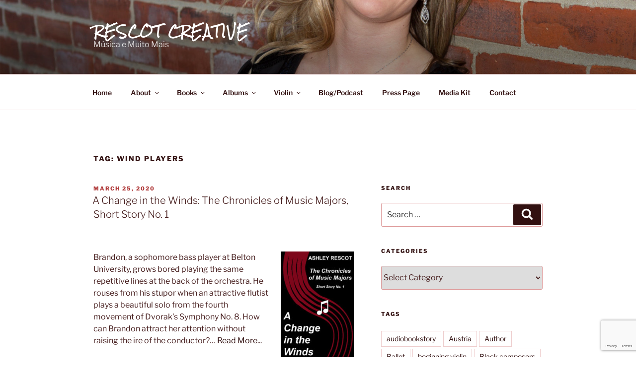

--- FILE ---
content_type: text/html; charset=UTF-8
request_url: https://www.rescotcreative.com/wp-admin/admin-ajax.php
body_size: 4108
content:
{"messages":[{"post_title":"Amazing Grace Download","type":"popup","theme":"air-mail","headline":"Get Your Free Music Download!","icon":"","message":"<table>\n<tbody>\n<tr>\n<td>Sign up for your FREE music download!<\/td>\n<td><img class=\"alignnone wp-image-5823\" src=\"https:\/\/www.rescotcreative.com\/wp-content\/uploads\/2022\/07\/IMG_1124-300x298.jpg\" alt=\"\" width=\"400\" height=\"397\" \/><\/td>\n<\/tr>\n<\/tbody>\n<\/table>\n","animation":"slide","use_form":"yes","form_header":"","es_form_code":"1","form_html_original":"\t\t\r\n\t\t\t\t\t\t\t\t\t\t\t\t\t\r\n\t\t\t\t\t\t\t\t\t\t\t\t\t\r\n\t\t\t\t\t\t\t\t\t\t\t\t\t\r\n\t\t\t\t\t\t\t\t\t\t\t\t\t\r\n\t\t\t\t\t\t\t\t\t\t\t\t\t\r\n\t\t\t\t\t\t\t\t\t\t\t","form_footer":"","label":"Subscribe","link":"","custom_css":"#ig_this_message .ig_headline{ \/* font-size: 3em !important; *\/ }","custom_js":"<script type=\"text\/javascript\"> \/* add your js code here *\/ <\/script>","form_style":"style_0","form_layout":"left","form_bg_color":"#999999","form_text_color":"#000000","use_theme_defaults":"yes","bg_color":"#ffffff","text_color":"#000000","cta_bg_color":"","cta_text_color":"","position":"21","id":"5856","delay_time":"2","retargeting":"yes","campaign_id":5855,"expiry_time":"current_session","retargeting_clicked":"","expiry_time_clicked":"","title":"","form_html":"<div class=\"emaillist\" id=\"es_form_f1-n1\"><form action=\"\/wp-admin\/admin-ajax.php#es_form_f1-n1\" method=\"post\" class=\"es_subscription_form es_shortcode_form  es_ajax_subscription_form\" id=\"es_subscription_form_697691a57ec34\" data-source=\"ig-es\" data-form-id=\"1\"><div class=\"es-field-wrap\"><label>Name*<br \/><input type=\"text\" name=\"esfpx_name\" class=\"ig_es_form_field_name\" placeholder=\"\" value=\"\" required=\"required\" \/><\/label><\/div><div class=\"es-field-wrap ig-es-form-field\"><label class=\"es-field-label\">Email*<br \/><input class=\"es_required_field es_txt_email ig_es_form_field_email ig-es-form-input\" type=\"email\" name=\"esfpx_email\" value=\"\" placeholder=\"\" required=\"required\" \/><\/label><\/div><input type=\"hidden\" name=\"esfpx_lists[]\" value=\"0c69ea3514f9\" \/><input type=\"hidden\" name=\"esfpx_form_id\" value=\"1\" \/><input type=\"hidden\" name=\"es\" value=\"subscribe\" \/>\n\t\t\t<input type=\"hidden\" name=\"esfpx_es_form_identifier\" value=\"f1-n1\" \/>\n\t\t\t<input type=\"hidden\" name=\"esfpx_es_email_page\" value=\"806\" \/>\n\t\t\t<input type=\"hidden\" name=\"esfpx_es_email_page_url\" value=\"https:\/\/www.rescotcreative.com\/br\/2020\/03\/25\/a-change-in-the-winds-preview\/\" \/>\n\t\t\t<input type=\"hidden\" name=\"esfpx_status\" value=\"Unconfirmed\" \/>\n\t\t\t<input type=\"hidden\" name=\"esfpx_es-subscribe\" id=\"es-subscribe-697691a57ec34\" value=\"7878c6c5e0\" \/>\n\t\t\t<label style=\"position:absolute;top:-99999px;left:-99999px;z-index:-99;\" aria-hidden=\"true\"><span hidden>Please leave this field empty.<\/span><input type=\"email\" name=\"esfpx_es_hp_email\" class=\"es_required_field\" tabindex=\"-1\" autocomplete=\"-1\" value=\"\" \/><\/label><input type=\"submit\" name=\"submit\" class=\"es_subscription_form_submit es_submit_button es_textbox_button\" id=\"es_subscription_form_submit_697691a57ec34\" value=\"Subscribe\" \/><span class=\"es_spinner_image\" id=\"spinner-image\"><img src=\"https:\/\/www.rescotcreative.com\/wp-content\/plugins\/email-subscribers-premium\/lite\/public\/images\/spinner.gif\" alt=\"Loading\" \/><\/span><\/form><span class=\"es_subscription_message \" id=\"es_subscription_message_697691a57ec34\" role=\"alert\" aria-live=\"assertive\"><\/span><\/div>"}],"ajax_url":"https:\/\/www.rescotcreative.com\/wp-admin\/admin-ajax.php","defaults":{"icon":"https:\/\/www.rescotcreative.com\/wp-content\/plugins\/icegram\/lite\/assets\/images\/icegram-logo-branding-64-grey.png","powered_by_logo":"","powered_by_text":""},"scripts":["https:\/\/www.rescotcreative.com\/wp-content\/plugins\/icegram\/lite\/assets\/js\/icegram.min.js?var=3.1.36"],"css":["https:\/\/www.rescotcreative.com\/wp-content\/plugins\/icegram\/lite\/assets\/css\/frontend.min.css?var=3.1.36","https:\/\/www.rescotcreative.com\/wp-content\/plugins\/icegram\/lite\/message-types\/popup\/themes\/popup.min.css?var=3.1.36","https:\/\/www.rescotcreative.com\/wp-content\/plugins\/icegram\/lite\/message-types\/popup\/themes\/air-mail.css?var=3.1.36"]}

--- FILE ---
content_type: text/html; charset=utf-8
request_url: https://www.google.com/recaptcha/api2/anchor?ar=1&k=6Ldv2tAUAAAAADF0oik0Ir72SGVL_-kKbzi78gYg&co=aHR0cHM6Ly93d3cucmVzY290Y3JlYXRpdmUuY29tOjQ0Mw..&hl=en&v=PoyoqOPhxBO7pBk68S4YbpHZ&size=invisible&anchor-ms=20000&execute-ms=30000&cb=zc60tdwqr6w0
body_size: 48597
content:
<!DOCTYPE HTML><html dir="ltr" lang="en"><head><meta http-equiv="Content-Type" content="text/html; charset=UTF-8">
<meta http-equiv="X-UA-Compatible" content="IE=edge">
<title>reCAPTCHA</title>
<style type="text/css">
/* cyrillic-ext */
@font-face {
  font-family: 'Roboto';
  font-style: normal;
  font-weight: 400;
  font-stretch: 100%;
  src: url(//fonts.gstatic.com/s/roboto/v48/KFO7CnqEu92Fr1ME7kSn66aGLdTylUAMa3GUBHMdazTgWw.woff2) format('woff2');
  unicode-range: U+0460-052F, U+1C80-1C8A, U+20B4, U+2DE0-2DFF, U+A640-A69F, U+FE2E-FE2F;
}
/* cyrillic */
@font-face {
  font-family: 'Roboto';
  font-style: normal;
  font-weight: 400;
  font-stretch: 100%;
  src: url(//fonts.gstatic.com/s/roboto/v48/KFO7CnqEu92Fr1ME7kSn66aGLdTylUAMa3iUBHMdazTgWw.woff2) format('woff2');
  unicode-range: U+0301, U+0400-045F, U+0490-0491, U+04B0-04B1, U+2116;
}
/* greek-ext */
@font-face {
  font-family: 'Roboto';
  font-style: normal;
  font-weight: 400;
  font-stretch: 100%;
  src: url(//fonts.gstatic.com/s/roboto/v48/KFO7CnqEu92Fr1ME7kSn66aGLdTylUAMa3CUBHMdazTgWw.woff2) format('woff2');
  unicode-range: U+1F00-1FFF;
}
/* greek */
@font-face {
  font-family: 'Roboto';
  font-style: normal;
  font-weight: 400;
  font-stretch: 100%;
  src: url(//fonts.gstatic.com/s/roboto/v48/KFO7CnqEu92Fr1ME7kSn66aGLdTylUAMa3-UBHMdazTgWw.woff2) format('woff2');
  unicode-range: U+0370-0377, U+037A-037F, U+0384-038A, U+038C, U+038E-03A1, U+03A3-03FF;
}
/* math */
@font-face {
  font-family: 'Roboto';
  font-style: normal;
  font-weight: 400;
  font-stretch: 100%;
  src: url(//fonts.gstatic.com/s/roboto/v48/KFO7CnqEu92Fr1ME7kSn66aGLdTylUAMawCUBHMdazTgWw.woff2) format('woff2');
  unicode-range: U+0302-0303, U+0305, U+0307-0308, U+0310, U+0312, U+0315, U+031A, U+0326-0327, U+032C, U+032F-0330, U+0332-0333, U+0338, U+033A, U+0346, U+034D, U+0391-03A1, U+03A3-03A9, U+03B1-03C9, U+03D1, U+03D5-03D6, U+03F0-03F1, U+03F4-03F5, U+2016-2017, U+2034-2038, U+203C, U+2040, U+2043, U+2047, U+2050, U+2057, U+205F, U+2070-2071, U+2074-208E, U+2090-209C, U+20D0-20DC, U+20E1, U+20E5-20EF, U+2100-2112, U+2114-2115, U+2117-2121, U+2123-214F, U+2190, U+2192, U+2194-21AE, U+21B0-21E5, U+21F1-21F2, U+21F4-2211, U+2213-2214, U+2216-22FF, U+2308-230B, U+2310, U+2319, U+231C-2321, U+2336-237A, U+237C, U+2395, U+239B-23B7, U+23D0, U+23DC-23E1, U+2474-2475, U+25AF, U+25B3, U+25B7, U+25BD, U+25C1, U+25CA, U+25CC, U+25FB, U+266D-266F, U+27C0-27FF, U+2900-2AFF, U+2B0E-2B11, U+2B30-2B4C, U+2BFE, U+3030, U+FF5B, U+FF5D, U+1D400-1D7FF, U+1EE00-1EEFF;
}
/* symbols */
@font-face {
  font-family: 'Roboto';
  font-style: normal;
  font-weight: 400;
  font-stretch: 100%;
  src: url(//fonts.gstatic.com/s/roboto/v48/KFO7CnqEu92Fr1ME7kSn66aGLdTylUAMaxKUBHMdazTgWw.woff2) format('woff2');
  unicode-range: U+0001-000C, U+000E-001F, U+007F-009F, U+20DD-20E0, U+20E2-20E4, U+2150-218F, U+2190, U+2192, U+2194-2199, U+21AF, U+21E6-21F0, U+21F3, U+2218-2219, U+2299, U+22C4-22C6, U+2300-243F, U+2440-244A, U+2460-24FF, U+25A0-27BF, U+2800-28FF, U+2921-2922, U+2981, U+29BF, U+29EB, U+2B00-2BFF, U+4DC0-4DFF, U+FFF9-FFFB, U+10140-1018E, U+10190-1019C, U+101A0, U+101D0-101FD, U+102E0-102FB, U+10E60-10E7E, U+1D2C0-1D2D3, U+1D2E0-1D37F, U+1F000-1F0FF, U+1F100-1F1AD, U+1F1E6-1F1FF, U+1F30D-1F30F, U+1F315, U+1F31C, U+1F31E, U+1F320-1F32C, U+1F336, U+1F378, U+1F37D, U+1F382, U+1F393-1F39F, U+1F3A7-1F3A8, U+1F3AC-1F3AF, U+1F3C2, U+1F3C4-1F3C6, U+1F3CA-1F3CE, U+1F3D4-1F3E0, U+1F3ED, U+1F3F1-1F3F3, U+1F3F5-1F3F7, U+1F408, U+1F415, U+1F41F, U+1F426, U+1F43F, U+1F441-1F442, U+1F444, U+1F446-1F449, U+1F44C-1F44E, U+1F453, U+1F46A, U+1F47D, U+1F4A3, U+1F4B0, U+1F4B3, U+1F4B9, U+1F4BB, U+1F4BF, U+1F4C8-1F4CB, U+1F4D6, U+1F4DA, U+1F4DF, U+1F4E3-1F4E6, U+1F4EA-1F4ED, U+1F4F7, U+1F4F9-1F4FB, U+1F4FD-1F4FE, U+1F503, U+1F507-1F50B, U+1F50D, U+1F512-1F513, U+1F53E-1F54A, U+1F54F-1F5FA, U+1F610, U+1F650-1F67F, U+1F687, U+1F68D, U+1F691, U+1F694, U+1F698, U+1F6AD, U+1F6B2, U+1F6B9-1F6BA, U+1F6BC, U+1F6C6-1F6CF, U+1F6D3-1F6D7, U+1F6E0-1F6EA, U+1F6F0-1F6F3, U+1F6F7-1F6FC, U+1F700-1F7FF, U+1F800-1F80B, U+1F810-1F847, U+1F850-1F859, U+1F860-1F887, U+1F890-1F8AD, U+1F8B0-1F8BB, U+1F8C0-1F8C1, U+1F900-1F90B, U+1F93B, U+1F946, U+1F984, U+1F996, U+1F9E9, U+1FA00-1FA6F, U+1FA70-1FA7C, U+1FA80-1FA89, U+1FA8F-1FAC6, U+1FACE-1FADC, U+1FADF-1FAE9, U+1FAF0-1FAF8, U+1FB00-1FBFF;
}
/* vietnamese */
@font-face {
  font-family: 'Roboto';
  font-style: normal;
  font-weight: 400;
  font-stretch: 100%;
  src: url(//fonts.gstatic.com/s/roboto/v48/KFO7CnqEu92Fr1ME7kSn66aGLdTylUAMa3OUBHMdazTgWw.woff2) format('woff2');
  unicode-range: U+0102-0103, U+0110-0111, U+0128-0129, U+0168-0169, U+01A0-01A1, U+01AF-01B0, U+0300-0301, U+0303-0304, U+0308-0309, U+0323, U+0329, U+1EA0-1EF9, U+20AB;
}
/* latin-ext */
@font-face {
  font-family: 'Roboto';
  font-style: normal;
  font-weight: 400;
  font-stretch: 100%;
  src: url(//fonts.gstatic.com/s/roboto/v48/KFO7CnqEu92Fr1ME7kSn66aGLdTylUAMa3KUBHMdazTgWw.woff2) format('woff2');
  unicode-range: U+0100-02BA, U+02BD-02C5, U+02C7-02CC, U+02CE-02D7, U+02DD-02FF, U+0304, U+0308, U+0329, U+1D00-1DBF, U+1E00-1E9F, U+1EF2-1EFF, U+2020, U+20A0-20AB, U+20AD-20C0, U+2113, U+2C60-2C7F, U+A720-A7FF;
}
/* latin */
@font-face {
  font-family: 'Roboto';
  font-style: normal;
  font-weight: 400;
  font-stretch: 100%;
  src: url(//fonts.gstatic.com/s/roboto/v48/KFO7CnqEu92Fr1ME7kSn66aGLdTylUAMa3yUBHMdazQ.woff2) format('woff2');
  unicode-range: U+0000-00FF, U+0131, U+0152-0153, U+02BB-02BC, U+02C6, U+02DA, U+02DC, U+0304, U+0308, U+0329, U+2000-206F, U+20AC, U+2122, U+2191, U+2193, U+2212, U+2215, U+FEFF, U+FFFD;
}
/* cyrillic-ext */
@font-face {
  font-family: 'Roboto';
  font-style: normal;
  font-weight: 500;
  font-stretch: 100%;
  src: url(//fonts.gstatic.com/s/roboto/v48/KFO7CnqEu92Fr1ME7kSn66aGLdTylUAMa3GUBHMdazTgWw.woff2) format('woff2');
  unicode-range: U+0460-052F, U+1C80-1C8A, U+20B4, U+2DE0-2DFF, U+A640-A69F, U+FE2E-FE2F;
}
/* cyrillic */
@font-face {
  font-family: 'Roboto';
  font-style: normal;
  font-weight: 500;
  font-stretch: 100%;
  src: url(//fonts.gstatic.com/s/roboto/v48/KFO7CnqEu92Fr1ME7kSn66aGLdTylUAMa3iUBHMdazTgWw.woff2) format('woff2');
  unicode-range: U+0301, U+0400-045F, U+0490-0491, U+04B0-04B1, U+2116;
}
/* greek-ext */
@font-face {
  font-family: 'Roboto';
  font-style: normal;
  font-weight: 500;
  font-stretch: 100%;
  src: url(//fonts.gstatic.com/s/roboto/v48/KFO7CnqEu92Fr1ME7kSn66aGLdTylUAMa3CUBHMdazTgWw.woff2) format('woff2');
  unicode-range: U+1F00-1FFF;
}
/* greek */
@font-face {
  font-family: 'Roboto';
  font-style: normal;
  font-weight: 500;
  font-stretch: 100%;
  src: url(//fonts.gstatic.com/s/roboto/v48/KFO7CnqEu92Fr1ME7kSn66aGLdTylUAMa3-UBHMdazTgWw.woff2) format('woff2');
  unicode-range: U+0370-0377, U+037A-037F, U+0384-038A, U+038C, U+038E-03A1, U+03A3-03FF;
}
/* math */
@font-face {
  font-family: 'Roboto';
  font-style: normal;
  font-weight: 500;
  font-stretch: 100%;
  src: url(//fonts.gstatic.com/s/roboto/v48/KFO7CnqEu92Fr1ME7kSn66aGLdTylUAMawCUBHMdazTgWw.woff2) format('woff2');
  unicode-range: U+0302-0303, U+0305, U+0307-0308, U+0310, U+0312, U+0315, U+031A, U+0326-0327, U+032C, U+032F-0330, U+0332-0333, U+0338, U+033A, U+0346, U+034D, U+0391-03A1, U+03A3-03A9, U+03B1-03C9, U+03D1, U+03D5-03D6, U+03F0-03F1, U+03F4-03F5, U+2016-2017, U+2034-2038, U+203C, U+2040, U+2043, U+2047, U+2050, U+2057, U+205F, U+2070-2071, U+2074-208E, U+2090-209C, U+20D0-20DC, U+20E1, U+20E5-20EF, U+2100-2112, U+2114-2115, U+2117-2121, U+2123-214F, U+2190, U+2192, U+2194-21AE, U+21B0-21E5, U+21F1-21F2, U+21F4-2211, U+2213-2214, U+2216-22FF, U+2308-230B, U+2310, U+2319, U+231C-2321, U+2336-237A, U+237C, U+2395, U+239B-23B7, U+23D0, U+23DC-23E1, U+2474-2475, U+25AF, U+25B3, U+25B7, U+25BD, U+25C1, U+25CA, U+25CC, U+25FB, U+266D-266F, U+27C0-27FF, U+2900-2AFF, U+2B0E-2B11, U+2B30-2B4C, U+2BFE, U+3030, U+FF5B, U+FF5D, U+1D400-1D7FF, U+1EE00-1EEFF;
}
/* symbols */
@font-face {
  font-family: 'Roboto';
  font-style: normal;
  font-weight: 500;
  font-stretch: 100%;
  src: url(//fonts.gstatic.com/s/roboto/v48/KFO7CnqEu92Fr1ME7kSn66aGLdTylUAMaxKUBHMdazTgWw.woff2) format('woff2');
  unicode-range: U+0001-000C, U+000E-001F, U+007F-009F, U+20DD-20E0, U+20E2-20E4, U+2150-218F, U+2190, U+2192, U+2194-2199, U+21AF, U+21E6-21F0, U+21F3, U+2218-2219, U+2299, U+22C4-22C6, U+2300-243F, U+2440-244A, U+2460-24FF, U+25A0-27BF, U+2800-28FF, U+2921-2922, U+2981, U+29BF, U+29EB, U+2B00-2BFF, U+4DC0-4DFF, U+FFF9-FFFB, U+10140-1018E, U+10190-1019C, U+101A0, U+101D0-101FD, U+102E0-102FB, U+10E60-10E7E, U+1D2C0-1D2D3, U+1D2E0-1D37F, U+1F000-1F0FF, U+1F100-1F1AD, U+1F1E6-1F1FF, U+1F30D-1F30F, U+1F315, U+1F31C, U+1F31E, U+1F320-1F32C, U+1F336, U+1F378, U+1F37D, U+1F382, U+1F393-1F39F, U+1F3A7-1F3A8, U+1F3AC-1F3AF, U+1F3C2, U+1F3C4-1F3C6, U+1F3CA-1F3CE, U+1F3D4-1F3E0, U+1F3ED, U+1F3F1-1F3F3, U+1F3F5-1F3F7, U+1F408, U+1F415, U+1F41F, U+1F426, U+1F43F, U+1F441-1F442, U+1F444, U+1F446-1F449, U+1F44C-1F44E, U+1F453, U+1F46A, U+1F47D, U+1F4A3, U+1F4B0, U+1F4B3, U+1F4B9, U+1F4BB, U+1F4BF, U+1F4C8-1F4CB, U+1F4D6, U+1F4DA, U+1F4DF, U+1F4E3-1F4E6, U+1F4EA-1F4ED, U+1F4F7, U+1F4F9-1F4FB, U+1F4FD-1F4FE, U+1F503, U+1F507-1F50B, U+1F50D, U+1F512-1F513, U+1F53E-1F54A, U+1F54F-1F5FA, U+1F610, U+1F650-1F67F, U+1F687, U+1F68D, U+1F691, U+1F694, U+1F698, U+1F6AD, U+1F6B2, U+1F6B9-1F6BA, U+1F6BC, U+1F6C6-1F6CF, U+1F6D3-1F6D7, U+1F6E0-1F6EA, U+1F6F0-1F6F3, U+1F6F7-1F6FC, U+1F700-1F7FF, U+1F800-1F80B, U+1F810-1F847, U+1F850-1F859, U+1F860-1F887, U+1F890-1F8AD, U+1F8B0-1F8BB, U+1F8C0-1F8C1, U+1F900-1F90B, U+1F93B, U+1F946, U+1F984, U+1F996, U+1F9E9, U+1FA00-1FA6F, U+1FA70-1FA7C, U+1FA80-1FA89, U+1FA8F-1FAC6, U+1FACE-1FADC, U+1FADF-1FAE9, U+1FAF0-1FAF8, U+1FB00-1FBFF;
}
/* vietnamese */
@font-face {
  font-family: 'Roboto';
  font-style: normal;
  font-weight: 500;
  font-stretch: 100%;
  src: url(//fonts.gstatic.com/s/roboto/v48/KFO7CnqEu92Fr1ME7kSn66aGLdTylUAMa3OUBHMdazTgWw.woff2) format('woff2');
  unicode-range: U+0102-0103, U+0110-0111, U+0128-0129, U+0168-0169, U+01A0-01A1, U+01AF-01B0, U+0300-0301, U+0303-0304, U+0308-0309, U+0323, U+0329, U+1EA0-1EF9, U+20AB;
}
/* latin-ext */
@font-face {
  font-family: 'Roboto';
  font-style: normal;
  font-weight: 500;
  font-stretch: 100%;
  src: url(//fonts.gstatic.com/s/roboto/v48/KFO7CnqEu92Fr1ME7kSn66aGLdTylUAMa3KUBHMdazTgWw.woff2) format('woff2');
  unicode-range: U+0100-02BA, U+02BD-02C5, U+02C7-02CC, U+02CE-02D7, U+02DD-02FF, U+0304, U+0308, U+0329, U+1D00-1DBF, U+1E00-1E9F, U+1EF2-1EFF, U+2020, U+20A0-20AB, U+20AD-20C0, U+2113, U+2C60-2C7F, U+A720-A7FF;
}
/* latin */
@font-face {
  font-family: 'Roboto';
  font-style: normal;
  font-weight: 500;
  font-stretch: 100%;
  src: url(//fonts.gstatic.com/s/roboto/v48/KFO7CnqEu92Fr1ME7kSn66aGLdTylUAMa3yUBHMdazQ.woff2) format('woff2');
  unicode-range: U+0000-00FF, U+0131, U+0152-0153, U+02BB-02BC, U+02C6, U+02DA, U+02DC, U+0304, U+0308, U+0329, U+2000-206F, U+20AC, U+2122, U+2191, U+2193, U+2212, U+2215, U+FEFF, U+FFFD;
}
/* cyrillic-ext */
@font-face {
  font-family: 'Roboto';
  font-style: normal;
  font-weight: 900;
  font-stretch: 100%;
  src: url(//fonts.gstatic.com/s/roboto/v48/KFO7CnqEu92Fr1ME7kSn66aGLdTylUAMa3GUBHMdazTgWw.woff2) format('woff2');
  unicode-range: U+0460-052F, U+1C80-1C8A, U+20B4, U+2DE0-2DFF, U+A640-A69F, U+FE2E-FE2F;
}
/* cyrillic */
@font-face {
  font-family: 'Roboto';
  font-style: normal;
  font-weight: 900;
  font-stretch: 100%;
  src: url(//fonts.gstatic.com/s/roboto/v48/KFO7CnqEu92Fr1ME7kSn66aGLdTylUAMa3iUBHMdazTgWw.woff2) format('woff2');
  unicode-range: U+0301, U+0400-045F, U+0490-0491, U+04B0-04B1, U+2116;
}
/* greek-ext */
@font-face {
  font-family: 'Roboto';
  font-style: normal;
  font-weight: 900;
  font-stretch: 100%;
  src: url(//fonts.gstatic.com/s/roboto/v48/KFO7CnqEu92Fr1ME7kSn66aGLdTylUAMa3CUBHMdazTgWw.woff2) format('woff2');
  unicode-range: U+1F00-1FFF;
}
/* greek */
@font-face {
  font-family: 'Roboto';
  font-style: normal;
  font-weight: 900;
  font-stretch: 100%;
  src: url(//fonts.gstatic.com/s/roboto/v48/KFO7CnqEu92Fr1ME7kSn66aGLdTylUAMa3-UBHMdazTgWw.woff2) format('woff2');
  unicode-range: U+0370-0377, U+037A-037F, U+0384-038A, U+038C, U+038E-03A1, U+03A3-03FF;
}
/* math */
@font-face {
  font-family: 'Roboto';
  font-style: normal;
  font-weight: 900;
  font-stretch: 100%;
  src: url(//fonts.gstatic.com/s/roboto/v48/KFO7CnqEu92Fr1ME7kSn66aGLdTylUAMawCUBHMdazTgWw.woff2) format('woff2');
  unicode-range: U+0302-0303, U+0305, U+0307-0308, U+0310, U+0312, U+0315, U+031A, U+0326-0327, U+032C, U+032F-0330, U+0332-0333, U+0338, U+033A, U+0346, U+034D, U+0391-03A1, U+03A3-03A9, U+03B1-03C9, U+03D1, U+03D5-03D6, U+03F0-03F1, U+03F4-03F5, U+2016-2017, U+2034-2038, U+203C, U+2040, U+2043, U+2047, U+2050, U+2057, U+205F, U+2070-2071, U+2074-208E, U+2090-209C, U+20D0-20DC, U+20E1, U+20E5-20EF, U+2100-2112, U+2114-2115, U+2117-2121, U+2123-214F, U+2190, U+2192, U+2194-21AE, U+21B0-21E5, U+21F1-21F2, U+21F4-2211, U+2213-2214, U+2216-22FF, U+2308-230B, U+2310, U+2319, U+231C-2321, U+2336-237A, U+237C, U+2395, U+239B-23B7, U+23D0, U+23DC-23E1, U+2474-2475, U+25AF, U+25B3, U+25B7, U+25BD, U+25C1, U+25CA, U+25CC, U+25FB, U+266D-266F, U+27C0-27FF, U+2900-2AFF, U+2B0E-2B11, U+2B30-2B4C, U+2BFE, U+3030, U+FF5B, U+FF5D, U+1D400-1D7FF, U+1EE00-1EEFF;
}
/* symbols */
@font-face {
  font-family: 'Roboto';
  font-style: normal;
  font-weight: 900;
  font-stretch: 100%;
  src: url(//fonts.gstatic.com/s/roboto/v48/KFO7CnqEu92Fr1ME7kSn66aGLdTylUAMaxKUBHMdazTgWw.woff2) format('woff2');
  unicode-range: U+0001-000C, U+000E-001F, U+007F-009F, U+20DD-20E0, U+20E2-20E4, U+2150-218F, U+2190, U+2192, U+2194-2199, U+21AF, U+21E6-21F0, U+21F3, U+2218-2219, U+2299, U+22C4-22C6, U+2300-243F, U+2440-244A, U+2460-24FF, U+25A0-27BF, U+2800-28FF, U+2921-2922, U+2981, U+29BF, U+29EB, U+2B00-2BFF, U+4DC0-4DFF, U+FFF9-FFFB, U+10140-1018E, U+10190-1019C, U+101A0, U+101D0-101FD, U+102E0-102FB, U+10E60-10E7E, U+1D2C0-1D2D3, U+1D2E0-1D37F, U+1F000-1F0FF, U+1F100-1F1AD, U+1F1E6-1F1FF, U+1F30D-1F30F, U+1F315, U+1F31C, U+1F31E, U+1F320-1F32C, U+1F336, U+1F378, U+1F37D, U+1F382, U+1F393-1F39F, U+1F3A7-1F3A8, U+1F3AC-1F3AF, U+1F3C2, U+1F3C4-1F3C6, U+1F3CA-1F3CE, U+1F3D4-1F3E0, U+1F3ED, U+1F3F1-1F3F3, U+1F3F5-1F3F7, U+1F408, U+1F415, U+1F41F, U+1F426, U+1F43F, U+1F441-1F442, U+1F444, U+1F446-1F449, U+1F44C-1F44E, U+1F453, U+1F46A, U+1F47D, U+1F4A3, U+1F4B0, U+1F4B3, U+1F4B9, U+1F4BB, U+1F4BF, U+1F4C8-1F4CB, U+1F4D6, U+1F4DA, U+1F4DF, U+1F4E3-1F4E6, U+1F4EA-1F4ED, U+1F4F7, U+1F4F9-1F4FB, U+1F4FD-1F4FE, U+1F503, U+1F507-1F50B, U+1F50D, U+1F512-1F513, U+1F53E-1F54A, U+1F54F-1F5FA, U+1F610, U+1F650-1F67F, U+1F687, U+1F68D, U+1F691, U+1F694, U+1F698, U+1F6AD, U+1F6B2, U+1F6B9-1F6BA, U+1F6BC, U+1F6C6-1F6CF, U+1F6D3-1F6D7, U+1F6E0-1F6EA, U+1F6F0-1F6F3, U+1F6F7-1F6FC, U+1F700-1F7FF, U+1F800-1F80B, U+1F810-1F847, U+1F850-1F859, U+1F860-1F887, U+1F890-1F8AD, U+1F8B0-1F8BB, U+1F8C0-1F8C1, U+1F900-1F90B, U+1F93B, U+1F946, U+1F984, U+1F996, U+1F9E9, U+1FA00-1FA6F, U+1FA70-1FA7C, U+1FA80-1FA89, U+1FA8F-1FAC6, U+1FACE-1FADC, U+1FADF-1FAE9, U+1FAF0-1FAF8, U+1FB00-1FBFF;
}
/* vietnamese */
@font-face {
  font-family: 'Roboto';
  font-style: normal;
  font-weight: 900;
  font-stretch: 100%;
  src: url(//fonts.gstatic.com/s/roboto/v48/KFO7CnqEu92Fr1ME7kSn66aGLdTylUAMa3OUBHMdazTgWw.woff2) format('woff2');
  unicode-range: U+0102-0103, U+0110-0111, U+0128-0129, U+0168-0169, U+01A0-01A1, U+01AF-01B0, U+0300-0301, U+0303-0304, U+0308-0309, U+0323, U+0329, U+1EA0-1EF9, U+20AB;
}
/* latin-ext */
@font-face {
  font-family: 'Roboto';
  font-style: normal;
  font-weight: 900;
  font-stretch: 100%;
  src: url(//fonts.gstatic.com/s/roboto/v48/KFO7CnqEu92Fr1ME7kSn66aGLdTylUAMa3KUBHMdazTgWw.woff2) format('woff2');
  unicode-range: U+0100-02BA, U+02BD-02C5, U+02C7-02CC, U+02CE-02D7, U+02DD-02FF, U+0304, U+0308, U+0329, U+1D00-1DBF, U+1E00-1E9F, U+1EF2-1EFF, U+2020, U+20A0-20AB, U+20AD-20C0, U+2113, U+2C60-2C7F, U+A720-A7FF;
}
/* latin */
@font-face {
  font-family: 'Roboto';
  font-style: normal;
  font-weight: 900;
  font-stretch: 100%;
  src: url(//fonts.gstatic.com/s/roboto/v48/KFO7CnqEu92Fr1ME7kSn66aGLdTylUAMa3yUBHMdazQ.woff2) format('woff2');
  unicode-range: U+0000-00FF, U+0131, U+0152-0153, U+02BB-02BC, U+02C6, U+02DA, U+02DC, U+0304, U+0308, U+0329, U+2000-206F, U+20AC, U+2122, U+2191, U+2193, U+2212, U+2215, U+FEFF, U+FFFD;
}

</style>
<link rel="stylesheet" type="text/css" href="https://www.gstatic.com/recaptcha/releases/PoyoqOPhxBO7pBk68S4YbpHZ/styles__ltr.css">
<script nonce="rbfE78SO4CtzFgtRtWlO5w" type="text/javascript">window['__recaptcha_api'] = 'https://www.google.com/recaptcha/api2/';</script>
<script type="text/javascript" src="https://www.gstatic.com/recaptcha/releases/PoyoqOPhxBO7pBk68S4YbpHZ/recaptcha__en.js" nonce="rbfE78SO4CtzFgtRtWlO5w">
      
    </script></head>
<body><div id="rc-anchor-alert" class="rc-anchor-alert"></div>
<input type="hidden" id="recaptcha-token" value="[base64]">
<script type="text/javascript" nonce="rbfE78SO4CtzFgtRtWlO5w">
      recaptcha.anchor.Main.init("[\x22ainput\x22,[\x22bgdata\x22,\x22\x22,\[base64]/[base64]/[base64]/ZyhXLGgpOnEoW04sMjEsbF0sVywwKSxoKSxmYWxzZSxmYWxzZSl9Y2F0Y2goayl7RygzNTgsVyk/[base64]/[base64]/[base64]/[base64]/[base64]/[base64]/[base64]/bmV3IEJbT10oRFswXSk6dz09Mj9uZXcgQltPXShEWzBdLERbMV0pOnc9PTM/bmV3IEJbT10oRFswXSxEWzFdLERbMl0pOnc9PTQ/[base64]/[base64]/[base64]/[base64]/[base64]\\u003d\x22,\[base64]\\u003d\x22,\x22NcKUUcK4JcKfwopJwonCkjgFwqF5w47DlBxUwrzCvl0NwrrDonNAFsOfwrtQw6HDnm3Ctl8fwovCmcO/w77CvsK4w6RUEFlmUnnClghZXMKBfXLDu8KNfydLX8ObwqkXDzkwRMOIw57Dvz/[base64]/[base64]/YF8GUcK2wobDisOyw5k4KCU9woZSXE3ChhTDusOYw6/Ch8KzW8KaXBPDlFMtwoorw5JewpvCgxzDgsOhbxfDjVzDrsKewovDuhbDgX/CtsO4wodUKADCvlcswrh7w5tkw5VmEMONASZ+w6HCjMKCw4nCrSzCsRbCoGnCrErCpRRDc8OWDXpMOcKMwp7DtTM1w6XCpBbDpcKuKMKlIX/DrcKow6zCiDXDlxYDw6jCiw0tZ1dDwq5WDMO9FMK5w7bCklrCqXTCu8KwRsKiGyFAUBICw4vDvcKVw5HCs11OSSDDixYFVMKeXzdOUibDoUPDjwoiwocWwqEHXcKZw6NDw5oEwp5OVcOFf0cJFjfCr1zClD0ZSCNoXS/DrcKbwpMMw7jDv8O4w6MhwoLCnMKvHjljwqzCoALCgElrNcOEZMKhwofCrMK2woDCiMOgXQ/DjsOWWnfDmyFHf0ZGwpFZwrIlw5HCh8KswoPCrsKMwpYyeB7DmGsqw5fCj8KTeSNYw4N5w5MNwqPCm8KLw5zDhcOGVQJhwoodwo5uQiTChsKPw6YxwpZQwqlgMEXDmMKrGB8QPgfCnsKhPsONwoLDqMO/[base64]/DpMKJOi9/w4rDpsOBwqTCpVnDozF+wp5bcMOMX8O4wqLCl8KhwpTCq33CsMO+V8KIe8K+wpbDqFNycWpec8KzXcKYKMKuwr/Dn8O7w7UiwrhGw6HCtRIdwpnCoHnDjD/CvGbCpXgPw7vDgcKqEcK5wphzS0c5w5/CpsOALHXCt2lFwoE6w4h8dsK9Rlcyb8K3OkfDpiJ+w7QrwqXDu8Kma8KIZcOywrVowqjCt8O/[base64]/ZcOow7rCvBLDjcKXXRE+NMO8ahMsYMOIGjTDkiwnPcKXw4LCncKNHm7DrF3DmsORwqjCk8KJVMKIw7DCiCrCkMKHw49KwrEkNw7DqAw3wpZTwq5qIWpxwrzCvMKLGcOoRXzDomMVwpTDhcOPw5TDilNmw4LDs8K7cMK7XjZhRjfDr10MS8KTwo/[base64]/DvwjCjlzDuUrDsnbCmyLClsKTMsKnFMKjT8KudFbCsX9vwo3CsEEAA2k0BSnDi2jCiB7CqMKRSVhJwrRow6kHw7vDusO9WG8Uw77Ci8K+wqHDh8KZwqnCjsOcWULDgGIMJ8OKw4jDrFcjwohzU2rCkB9jw5jCq8KoakrCrsK/[base64]/DlCnDk8O9wojClMKLwp5pB25uwpTDpgHCncOScV1QwrvCtcK0w7sTEVsFw53DglTCrcOKwpYzYsKkQ8ORwqbDqinDqcO7woMDwowVHMKtw7YaHMOKw5DCl8Olw5DCvETChsOBwp9kwoxiwrlDQsOiw7tyworCtBIiM0fDmcO0w6h/ehVHwobDghrDh8O8w7wMw6LDgw3Dtjllc3PDkXHDlEJyb0jDrC/[base64]/[base64]/[base64]/fMO1BW1swrPCl8OiwoPDnj1VV0XCrAdlBsObbk/[base64]/[base64]/wr7DkG09wonCm3NEeiPCqRvCiT/[base64]/wroTwoLDu3AwMAHDlsK4AsO4w4keFcOjVMK2SAvDqMOSCXQmwoDCssKtXsKjC0bCnx/CsMKqesK4G8OTW8OcwpIuw5nDklA0w5gUV8Ocw77Do8O8eiYKw5HCmMOHT8KXb2plwppgWsKawpJuKsKbNcOIwpI6w4jChnkXD8KlGsKfaRjDmsOWBsOzwr/ChFMJCikZX2Q1XQYcw7XCjhRHQ8Ohw7DDuMOvw6DDh8OQQMOCwo/DqMOsw57DkD1gecOibgfDlMOzw5glw4rDgcOHGMKoZjfDnSLDnEhLw6XClcK7w55IcU14I8OPFH/[base64]/[base64]/wpwswqPCizHCtMORJMOLw5fDksOudEnDvT3DjMOUwrIhfBJEw6c4wqssw4fClSDCrAoHG8KGKiN0wqvDhR/CjcOwb8KNVcOzPMKaw6zCicKMw5B3ERNLwpbCs8O3w63DsMO/w6IDbMKPdcOMw7F6wpjDgH/CosODw6zCgUfDqA16MDnDmsKSw5cFw7XDg0XCvMOqecKKE8Kjw4XDsMKnw7xFwprDuBrCnsKyw6TCiknDgsO/NMOzS8O1bA7Dt8KbLsKSJjNzwq1bw7PDlVLDncOTw49/wrsudSNowrHDmsOawrzDiMONwqTCjcKew7Bjw5t7O8KWE8OQw5XCrcOkw6LDtsOUw5QWwrrDo3RYY3R2e8Osw7xuw5XCvXPDpx/DqsOdwozCtTHCpcOEwoJdw4rDg0rDkzwUw55YHsK/aMKqf0zDosKzwrcPBsKIUBRta8KbwpFkw4bClFjDpsOtw7I+GnUgw4cjQEFQw4R7XMO8Zk/[base64]/CsFA2XGtkw4nCkkxUQcOIwrwmw5DDhRwHwrPDmgErSsOoXMKJRMOVCsOCNVPDrSpkw4zCmT3CnDVAbcKqw74JwrzDoMO9WcO3VSPDl8OPSMOcWMKkw6fDgsO1KxBucsOwwpHChH7Cm18Xwp8/[base64]/[base64]/wrHDlcOBwo3Ds8OHJgJ/[base64]/wqzCtMKZw67ClMOiw7bDj8KrOcOywrwwwqTCqVfDnMOfbMOWRMO6UwDDgnJOw6FMa8OBwq/DhkxcwrxGQcKwFzrCp8Oqw5p+wpbCs3YIw4rChUdiw6LDnDoXwqUsw6Z+CkbCoMODIsOnw6kuwo3DrMO/[base64]/DiAXDtMOCw71vwrbDtsK5wpMvwqUuw7jCu1PDq8KkZ1rChkPCmmIRw5fDrMKmw6Z/fcKLw47Dg3kZw7vCn8OMw4chw6XChl1nM8OLTAbDlsKIO8OSwqABw6Y0Al/Dj8KBPxvCgnxvw7UWEMOLw6PCrX7ChsKDwrAJw7vDuSFpwpcZw7LDkSnDrGTDkcKxw5nCrx/DqsKKwrfCvMOLwo8aw7XDigJOUlVDwqZPWcKNYsKjAsOGwr5/chLCpXnDhhLDs8KRIXjDqMK5wq3CmBkFw4XCl8ONAQ3CvFBOZcKoSx7CjGoJQExBBsK8ElUFGUPDpxfCthTDncKMwqDCqsOGWMKdLi7CssOwV2ZpD8K6w5FVHF/DmWlMKsKew7HCjsO+S8ObwoTCilLDtMO1w6o0wq/DvTbDo8Otw5Newpcwwp7DicKRDsKTw6JRwoLDvnDDgjdIw4TCgAPClw/DjsOjDsKwTsOiH2xOwqFKwpgKwrbDrgFtQCQHwpZABMK3KmAnwq3CmU4eOhnCgsO0S8OXwptdw7rCocOKc8ORw6jDm8KSRC3DgsKQasOuw6fCrXREw4tpw5jDpsOsO3FNwqfCvh4ow4fDlxLChGIiUWjCi8Kkw4vCmxl7w63DnsKbCkZWw6zDtHAGwrLCv00Nw7/Cm8KsYMKRw5B8w6EoRcO+JRbDr8KAWsOzZx/DuERKFTNnZ0vDiEBIJ1rDlsOANX43w7tRwpkOWFo9HcOpwoTCh03ChcOPXR/[base64]/[base64]/Dv3HCs8KYwrXDm8KhPsOmwqfDmlFCOsKmw5zDnMKpU8Oyw5/[base64]/c8KNwoFTJ3dxw5V9CxvCrncvMS8cUn4yRgDDtcOSwqvCo8K2dMK7IjDCviPDrsO4V8KVwpXCvm4zLRF6w6zDhMKfX2/[base64]/DpGzDrEcfVsO5w5/DmGkXdEUVwqnDhVw3wrDDhSoCWHoPAsOtWm5xw6jCqyXCosKXfMKqw7/CvGVqwox/fW0pVX/CvsOuw48FwoPDpcOzZFMPYMOcWibCiTPDucOPQ1BJSF3CgMKgH0coWRkDwqA4w6XDk2bDlcO2A8KlRVjDsMOBFy7DiMKIIh0yw4rCjFvDj8Oew6vDs8Ktwossw7fDisORYALDnlTCjHEBwoY8woTCtR91w6fCmBLCrxlFw6zDlgcZLsOVw7HCkD/DuWZtwqUHw7jCj8KSw4RpT3M2C8KBBcK7BsOhwqFEw43CisKrw5M4UQYBP8OIGCkKOWURwoDDvh7CjxNaRSU+w7LCoTlkw7zCn0RHw6TDgXnDrMKNPcK1Xl4Tw7/[base64]/CuV7CksO6dcOewr4UwrouXsONwptSwqjCtMK+AsKxw7hFwpt2QcKCY8OhwrYJPMKSCMO8wo1lwpYpUQ1Mc2EdWsKmwqfDrijCmFw/AF7DpMOFwrbCmMOowrzDv8KuNj8Jw7UnQ8OwDVjDjcKxw6RCw4/Cm8OPD8OTwqHCnHsBwpfCgsODw4NDDTxqwqbDocKRKBZgH0jDuMOvw4nDqBFxKsKSwrbDpsOgw6vCpMK0NxjDmU3DnMO5EMOZw4hsKEsOKzXDk0Z1wo/DvylcesOlw4/DmsO2Zg0nwoAewpHDpQjDrlItwrI9HcOdFDsiwpPDlFPDjgRKIjvChlZlDsKcMsOTw4HDglU+w7opS8OZwrHDr8OmDsOqwq3DvsKRwqxNw5EkFMKIwp/DlcOfEh9bOMOdRMKeYMO2wrBUAytMwpYjw48xcSMbPCLDpGZGP8KLdl8+fF8Dw5ZAAcOTw6fDgsOINjMmw6tlHMKwFMOywrkMaH/CojYSUcKOJzXDvcOpS8OUwrRbeMKZwofDuWEVw58vwqRSTcKNMxfDncOvMcKYwpLDisOkwp08QkHCnmrDsDIIwpcMw6TCqMKfSV7DocOLLFbDuMO7bMKnRQ3DiR51w7x3wrHCvhgXDMOKHjgzw58haMKYwo/DrljCjE7DlAjCncOCwrvDpsKzfMOrWm8Dw6ZMVFBHSsO5bH/[base64]/[base64]/KcKQazIjKXwHTsKzQcOjwrMQw5sBwopZX8OUMsKCH8OESF/CigZrw68Xw77CnMKeGBRkesKLwrEvN3nDl3fDtCrCrGNiKCHCoS8dfsKUEsKAQ37Co8K/[base64]/CisOew6TCjAPCv8Obw4wSDxjDssKGczRuLcKuw6U/[base64]/Dkx7DkEUgFSVWwrsDwp/Dv8K9w4PDj8Krw6fDjcKjZMO3wrDDkGQaIMKwTMKnwrdew6PDjsOxIWnDhcOuLAvCmsOoDcOgVhBbw7PCnxvDtVbDnMOnw7rDlMKka0p+OsKxw5ZkRhFhwoXDtmcCb8KQw7HCtMKHM3DDhnZOfBvCoSDDvcKGwr/CtkTCoMOYw7HDtk3CsCTDoG8DXsOMNlw5W23DsiFiXVsuwozDqMORIHdCdRjCtsO4wo90CXcGBVvCnsKEw57Do8Otw6PDs1XDpMO/wprCt3Bhw57DvcK+wpvCtMORcV/DncKGwqJvw6d5wrTDncO5w6dZw4JeC1ZpOsOtOi/DlALCqMOPTsO6G8K6w4zCnsOId8O3w45sPsOpCWzCiy85w6IGW8O6fsO2dQ0zw7YPfMKEE2zCnsKlHUnDrMKhEcKiZTfChkx4ASfCmwLDuHpAcMOtf3pZw6TDkBDDrsOUwq8ewqNgwo7Dn8ONw6ddYHDDocOMwqvDhW7DisKuI8KHw53Dv3/CuGrDu8Otw5PDlhhCGMKoIHvCghPDtcKuw5HCsxJlbWHColTDmMOJI8K1w6TDjQTCo0XCmB1Jw5PCtsKzdGPCiyVkPRPDgcOXRcKrEn/[base64]/[base64]/DoRgXTDnClMKrVBFCw7vDonDDhBHDk2ppw5rDtcOBwqLDnBRXw6MvCcOqIsOqwpvCrMO4VMOia8OjwozDjMKRcMOkPcOgX8OzwpnCoMK5w4JIwq/DvCQhw44wwr48w4oTwojDnSzCukLDqcOswqjDg1E/wpTCu8OnP304w5XCp2TCh3TDgmTDt10UwqARw7ktw6IsNApbGGBWC8OwIsOzwokOw6XCj2lwFDAqw5vCqMOUNcOYHG0EwqTDlcK/woPDmcOvwqMSw7/Dj8OPG8K8w7vCisO/NRZ/w5nCmknDhhnCp0PClQ3CqHnCrUsEQ01DwohLwrLDrE0gwoXCpsOxwr3Dq8Kgw6QGwrB4R8O+w4cDdFYjw5xwHMOLwodlw5kwWHBMw6oCYgfCmMOpOgB2wqbDvwrDksKkwovCusKTwrvDn8KYI8K6BsKMwp0tdTx7BH/[base64]/wqvDlMK3YsOow5fDmDrDh8OfNMKGwq0zQMKiw4NJwrkEeMKDSMOcU33ChGDDiUfCucKOY8O0woRkfMKow4cEUsOtD8O+WijDvsOmASLCrwrDqcOOWzTDhTlAwqBZwq7CrsOxZhnCosK0wpx2w6vCn2rDpgXCgcKnPVM9SsKKc8K+wrLDhMKcUsOzRDFnBAcdwq/CoTHCvsOkwrDCrMO8V8K5AgXCuhd7wrfCusODwpnDocKvBi3Dglg0wqPCrsKYw6lwYT7CmHElw6xiwrPCrCVkDsKGTg/CqsKcwodgKQRxa8KwwoMFw47Cq8OGwrkhwq/DlCsqw7NpNcO7esOXwpRKwrTCh8KBwojCizJDPijDkF5vEMO6w7vDujp9KcO7NMKTwqPCnW4CNAXDqMOlASHDnh8qL8Okw6XClMKFcWHDoGXCgsOmNsKuM0bDu8OVbMOnwrPDlCFiwoPCiMOFYsKwQcOIwp3CviwNeDHDjh/Ch0hqw4Mlw6TCu8OuJsKtfcKQwq9EI0hXwpzCrMKqw5TClcOJwow6EDRIXcOLBMOKwp8abRFXwpl+w6HDssOKw4sWwrDDghRIwr7CiGk2w5fDk8OnBlzDkcOcwpBjw4HDoj/[base64]/CgsKUw6NnTW1Qw6DDoS/[base64]/Cs1TDhwLDkMKXwp8tw4DCqMOTSz7Ci1zDpDNCJHnDoMOTwpbCv8OtGsKNw5QywrTDmiMpw6fDp2EGaMOVw4HChsKbR8Kcw4ccw5/Dm8OteMOGwqrCiC7DhMOiAVAdEw8tw6jCkzfCtMKowrBWw4vCpsKbwp3CgMKlwpZxJSQbwqsLwrxqBQQJccKRIFTCuRNEfMOlwoovw7F9woPCsSbCsMKcMALDusKNwoU7w70uJMKrwr/DpFguVsKswoMfXHrCpwhQw6vDoz7DpMKWB8KSVsKLGMOAwrUdwoPCpMONPcOQwonCgcOtf1MMwrI4wonDhsOZc8OXwqs5wpvDhMOQwqAjWkTCv8KLYMKsF8ORb0V3wqNqTV8QwpjDvMKFwoxJSMO/AsO+bsKFwoTDpiXDkzogw7nDksOTwozDqj3Cr0E7w6cQXHjCiSVbVsOjw6kPw7zDkcK2PVU+BMKXO8OgwrvCg8K2w5XCocKrMCDDk8KSZsOWw7nCrRnCnMKWKXJ4wrkPwprDocKqw4Y/LcOqNFHDoMKfwpfDtH3DtMKRVcOPwq5OMBwtFyBbFjxVwprDrsKrQ3p0w7HCjxIhwp9iYsOww4fDkMOfw5rCoxohfCQ/[base64]/[base64]/w7ggMcO3Pyl/w7lEY8KowqA8RcOFw5cCw67Dhk7ChcKFCMOccMOEPsKmIcKNYsOZwoosEy7DkHPDhionwrRPwqQXDVUeEsKpMsKQGMKTRsK9a8KVwpnChwzDpMKQwpELD8O/a8KSw4M4bsKfbMOOwp/DjwMYwr8WZRPDvcKgP8O1L8OewqsIw4HCjMOTBzR4Z8KGHcONW8KeDAsnO8KfwrDDmUzDicOswq17NMKxJFUra8OSwrDCrcOmUcOcwoEeFsKQw7oPfmnDoUnDlMOzwrh3TMKww4MoFxx9wqwiEcOwNcOww4I9SMKaFwwhwr/CosKYwrpaw5DDo8KRH2vCn1XCqmMXIMOVw6xpwpLDrGM2EzlsNXR/woUodx5JIcOFZEwYN1fCssKfF8KdwqbCj8OUw6bDgCMZaMKQwpTDg050B8OJwoBXE2nCn1hlalgsw6TDl8O0wpLDgWXDnxZuDcKzX1QLwqLDrWxkwrXDih3CrmlLwp/CoDEVIDrDvmhRwqPDiEbCvMKnwoEqT8KfwpRiB3vDvSDDjXpXIcKcw6Qoe8OVChAaED1kKjjDlXRYFMOOFsKzwo0LNU8kwpkywoLCl1J2LMO+V8KEfBHDrQ9oWsO0w4zCvsKkCMKIw6c7w6/CsCsYHwgyD8OWYAHCk8K+wokgA8O7w7g5MGBgw7zDo8Kuw7/[base64]/[base64]/wopDHRbDpy80woPCsMKeUMOPw5FJV8KSwpPDnsKxw6TDhyXDh8Kewp0DMzPDjsKyN8KBHcKEPg1jEkBuKQXDvMKsw5rCqAvDscKmwrl0esOewpFdSMKDUMOaOMOuIFXDqDfDr8K8SzPDisK0FhI5UcKpchZAU8OPHC/DgMKow4gTwo7CscK0wrwqwpcCwo3DqFnCl2jCpMKmJcKwBz/DmcKNL2vCp8K/NMOtw4M5wrlGVG5fw4omIwrCr8K4w4nDhXtowqx+QsOWIMKUGcKTwolRIhZ9wrnDr8KCGMKiw53CvMOeR2cOe8KCw5/DgsKWw63CuMKMEkrCo8OTw63Ci2PDgCfDjCEdVz/DpsOwwokhIsKxw7lEEcO2XcOow7U1EzDCnyXDiRzDiWzCiMOrFQLCgQIvw47CsxbCvcOXWlUHw7rDocOVwqYKwrZWEXd1axpwLMKiw54dwqw2w5HDvDRiw7UGw65EwpUSwpXCusKeDsOPOF9HHsO0wr18KsKUwrDDpMOfw5NYFcKdw65+AAFBCsOEQn/ChMKLw7dlw7pSw7HDo8OJJMOddnnDuMK+wq4MCcK/UjhdRcK2YhMmBGV5L8KHblrCvhDCpwllOADCrGoTwql4wpMrw4/[base64]/wrDDrsKhRndmw67CuUMIw4zCmHjDqMKLwoEXFMKuwqBFR8ONIg3DnR5Pwp5tw40UwrfCvyvDk8KyeA/[base64]/DsWvCsMOxwrosw6LCg8KVPyDDrwhRw71bU8KEE0bDo2kmX1nCi8KkW0lzwoNuwoQmwrEfwpNpTsKwVsO/w4EZwq8dCsKha8OtwrcJw6TDhFVDwqFUwqvDmcKmw5zCqxFpw6DCocOtC8Kww47Ci8Oww7YYZDluAsO4asOPAwtJwqREA8Kuwo3DuREoKVnCmMKewoJQGMKdIXfDhcKVLkZYw7ZXw5zDjUbCplpKLzrCk8KwM8OawpoeNzt/HiU7YcKxw4QIE8OzCMKqShdFw7bDncKlwqkFG3/ClTDCocKpFmFwRcOgSDTDnF7Cu30rRGBtwq3CosKjwpbDh1jDjMOqwpQgfsKUw4vCr2vClcK5bsKBw4I4GMK8wrDDpnPDiR3CkMOuwr/CgRvDj8KBQsO9wrXCim81RcKRwpV8ScORXjI1UMK2w7R3wrNjw63ChVEBw4HCg3lFc1sdB8KHOwURO1vDu3tyXw5cIwopZTnDuCnDuxXDhh7Cn8K/DTTDow/Di0trw6HDnjcMwrYXw6DDmnLDsXNFV0DCiHdTwrnDlGzCpsO9LlHCvkgZwqUhBAPCj8KYw4h/w6PDvhYeDCoXwqcPDMO2F0PDqcONwqcOK8KHHsKYwogGwrh3w78dw7fChsKHDjbCpQbCnsOiW8K0w5o8w67CucOaw7PDoCjCmnnDuCF0GcKmwqs3wqYww4tQUMOSX8OMwoLDjsO0VzTCll/DpsOLw4vCgEPCgsKjwqlawrIOwoE4wp5PbMOsWnjCkMKuQE9VCMKww6ZFPlI9w4MmwpXDrnBmZsOQwq17w6hyKMO8asKswpLDkMKQdXnCpAjCvQXChMO5LMK2w4M4ET3CtzvCo8OSwpPCr8KBw73Ck03CrsOTw5/DnsOMwq3ClsOQHMKKdhQZLCHCgcKCw4HDlTpsXjR+BcOCBTQ5wrDDvxLDlsOBwprDi8O3w6PDhjPDpQQow5HCkALDhWctw7bCnsKmSsKOw5DDvcK3w5s2wqlKw5/CiWkfw5NAw6MJfsKTwpbDt8OlKsKSwpTClVPCncKJwo/CoMKbLnbCocOtwpwaw4Rsw6kpw4Q3w73DqHHCt8K6w4LDucKPw6vDs8Olw61DwonDhHLDll0UwrHDqTXCn8OYH1xKEATCo3jCilZVJ3Fow6rCo8KgwrvDn8KGKMOFIjoXw5h+w4drw7TDtcK1w6RdCMKiM1QjLcOMw6Itw7YuYQVtw5QaVMOmw68Fwr/Cm8Krw6wtwo3DncOmZ8OuK8K4WcKgw5zDh8OLwo0NQjo4WFcyE8KcwpnDm8Ktwq/CpsOyw7ZLwrcLP38CcRfCiSllw6UaE8O3woTCmCrDj8OHZxHCk8O2wrrCp8KRA8O7w6bDqcOjw53DpkvClUBswo/CncOWwpRgw6oUw6XCpMKlw705XcKGLcOIQsKyw6nCunoYakwHw6fCjh4CwrrCrMOyw6hsa8O7w78Xw63CmsK0w5xiwr42EQJ3dcK6wrJmwo1dbm/CjcKvFxEdw582CxXCt8Obw5MWIsKRwpnCiUkhwq4xw7HCgEbCrUNnwpvCnD81AV12GHJ2fcKKwqATwooMXMOvwrU3woFfIy7CtsK/w7Jrw7dWNMOVw6XDsDxWwrnDmjnDoiVLNkdow7wqQsK4X8Kzw4NewqwzbcKxwq/Ct13CnW7DtMO/w6rDoMOvSijDniTCiBh0wossw5VcEigEwrbDicKQJnApf8Omw6lRF30kwoMMNB/[base64]/CvCARwoV0w50hw6tHw6fClATDphHDgyAAw6Nuw7owwpLDm8K3wpTDgMOcFnnCvsO4V2Zcw4xxwr1NwrR6w5NPHHVTw6zDpsOvw6PCrMOPwrNBKVBQwo0EZl7Cv8Ogwo/CgMKDwqAkw54XBHV8CTZ7SFJOwp1zwpfCn8KawrHCqBfCiMKTw4/DhmdBw6prw7Fcw7jDuh3Dg8Kkw4rCvcK3w6LCkUcRE8K5cMK1woBSPcKbwobDksORHsODTsK7wo7CjWY7w59fw6fCncKjdMOwGkHCusOBwp1tw7/DlMOWw7PDkVQjw6nDusOQw40NwqjCtFxEwpJ+JcONwp/CkMKdORnCpsOMwolpGMKsWcO1w4TDnEjDiQ4IwqPDqHZSw7lxOMKGwoE+SMKDVsOEXlFAw7l2UsOSYsKvZcKxdcKxQMKhXAN1wpdEwrbCk8OmwpDDnsOKXsOMEsKARsK2w6bDoiUpTsOzEsK/[base64]/CtgrDgMOnHsOMO8Onw4sOLjwaw51rwqVhfRHDulfCinXDiy/CnAXCjMKVe8Orw7sow4HDkGXDgcOjwo8uwq3DvMKKU09mMcKabMK+wrxew7NOw6NlB1PDkELDncO2c1/CuMOEY3VUw5l8ccK7w4Q5w4whWFcOw4rDuwHDvnnDm8O5AcODIXjDnxFMasKaw4rDusOGwoDCpR1FCgDDi27Cs8Kiw7/DnSTCsR/CgcKGFnzCtjHDtlLCimPDvhvDn8ObwrgyVcOiT2PCmyx/AhnDmMKbw6Uew6srb8Oww5dIwrDClsOyw7cFworDp8KTw6jDrkbDniwSwqPDhAfCoBoAaWBqfFYiwopEYcKnwr4zw4xlwprDiSfDh2tsLDp8woDCtsO3fCAIwr/CpsK2w6zCoMKZBGnCicOAe0nChSfDr2XDtMO7w5XCqy50wqk+Uw9dBsKYL1jDj3EOZEDDvsK5wpzDlsKZXTbDlcOZw5YzHsKYw7vDosOFw6bCtsKSasOXwr9vw4cjwpPChcKuwo/[base64]/[base64]/[base64]/[base64]/DlkxPw6Vxw6bDulkOw6o8YUt5bVzCjw8UHMKtF8K/w7R/UsOkw6PCvMOwwqAoMSbClcKRw4jDscKVQMK6KwljFk98wrdDw5d0w6VgwpDDhx7DpsKzw603woBWKMO/FwHClRlSwrrCgsOfwo/CrQTChR8wWsKwOsKgAsOtZcKxL1fCpicpNykeWHnDig15w5HCm8KuB8Okw6w0X8KbI8OjIMOAcko0HCFdGXLDnScqwpZPw4nDuENqe8Klw5/Dq8OsAsOrw7d1DhISHcOxw4zCgRTDoWnCgsOvalBpwo4UwoBPWcK1dTLCm8Oew6vClw7Ct1t8w7DDkV/ClAnCnBVUw6/DsMOnwoUdw7cFYcKpNn3ChsKfPcO2wp/DhwQCw4XDjsKZFhE+ccOzNkwLU8KHT3jDn8KPw7nDmXpoFxQbwoDCosOgw4tKwq/CmQnCijhwwq/CphERw6sOTAR2ZX/ClcOsw6HCq8O0wqEoHHfDtAduwooyBsKPQcOmwqHClFVWahTCmz3Dsn9Pwrpuw6PDjw1AXl1EHcKuw5xow45YwoxMw6PDiz7CuFbCv8KawqfDk08KQMKowrvDiz0yasOVw6DDr8Kcw7nDqyHCnW9AEsOHO8Kwf8Khw6/DlsKeKSBqw77CosOfezYLJ8OCFTfDu04wwqhkRGk5fsOMQmPDjR7CicOsVsKGRAjCqwFzMsK/JcOSw53CsVlweMOMwpjDtcO+w7jDiGZ8w7xmFMOrw5MaC1bDvAtwQ21Cwpw1wqoEacO4HxV6MMKVXVHDt30bf8O0w5ZzwqfCkMOCbsOWw5/Dn8Kmw640GzTCncKxwqDConnCmXUIwpUZw6lpw7LDnXTCsMK6K8K2w6wZG8K2c8O5w7dmAsOHw6pEw6jDscKaw67CrCbDu1p9LcOYw6AifjXCmsKTFsKaQsOdERc0K03Cl8OjSBoPaMOVRMOsw6V1P1bDsWQfKCptwqN/wrgzVcKbWsOSw6vCtxnDm0MseinCuzDCusOiMMKKWBhZw6Q7ZnvCsUFuwpsawrvDrcKSOXDDrkfDm8KqFcKiUsOuwr8xUcObN8OyRkDDuDV5csOOwo3CvSsKwo/Dk8OkacKRSMKfQmp/w6gvw6hrw4hYOCUAJlfDuSHDj8OaIjxGw6LCqcOzw7PCqRhtwpMSwq/DsE/CjHgsw5rDv8OLIsK6IsK3woF7KsKSwpAQwqTCt8KmcQIve8OuNcKvw43DjmcJw7kuwq7CtXHCn2JFR8O0wqMzwoAEOXTDgsO6Tk7Dslt4RsKLAmfCun/Cu1jDkiFRNsKoecK2w5PDlsOgw5nDrMKIbsKEw6PCuEbDkWvDp3R9wrZdwpU5wrFSCMKiw7TDusKWKcKnwr7CnwbDtMKNdsOtwp3ChMK3woPCncKew6QJwqAyw7EkYSrCpVHDgVoqDMKQDcKYPMKRw5nDnFlqw6x4cR/CshQZw5IRAgHDmsKpwqHDpsKUwrTDkVBww4XCicKSHcO0w5IDw6ITC8Ogw6ZTNcO0wpvDjXzCg8Kxwo/CkhcsOcKQwp1sNA/[base64]/wp3ClcKQw4HDrMK8OTrDgsOyw4lUBcKLw6PDpMKCw5RNMiHCgsKLECA4VhfDssObw5XChMKQH05oVMKVAsOtwr8gwoYTUFTDrMOhwpEZwo/Cj3/DhDrCrcORTMKqRDg/[base64]/Cu0bDh8Oawr/CoC7Dn8KswoFbJTfDoxFWwqFfe8O4w4tCwpdtLEDDmMKECcOWwo5XPhc5wpHDtcKUQAPCj8OywqXDjUnDoMKDB3EPwp5Iw4RDQcOwwq5zZnTCrz1gw5ovRsOae1DCmxPCtznCqXYUH8O0FMKzc8KvCsO2csKbw68IPVNUJDLDocOSay3DmMK8w5zDpx/CocK+w69yalrDsWLClUhwwoMKV8KRT8Oew6Z+FW4MSMOAwptIJcO0W1nDnDnDiDAKKmwTSsK0w7p+VMKVwpV/wrdnw5HCu0hrwqJwXFnDrcOycMO4LivDkzVzK2bDtGPChsONTMOLL2UoVzHCo8K6wobDoT3CkQkywqTCnxzCk8KTw6PCq8OYDMO+wpzDqcK9RDwfF8KIw7HDmGtjw7PDmWPDo8KJKV7DmA1OV1I1w4TCu03CicK5woLDnE1/wpZ6w61cwoEHX2LDphjDh8Kkw6HDtsO1QMK/[base64]/QsOnJyHDt0rCkcOOFMOMw5JAw5XCqsKwwpvDqhcVAcOMDWzCjkXCkXnCqnPDjEkLwpFFM8Oiw5rDqMKywoR0O1DCh20bMwfDqcK9dcK6WWhbwoo8AMO/[base64]/DsMKbVxLCsQTCisKKw4lGwo3CqMKTYxA1IC5DwrvCnRFbNQDDm0JLwpjCssOjw59DVsOgwp5Yw4luwrgUFijCpMKBw61/a8KLwpw3dMKcwqE8wrXChTtAFcKOwrvCqcOQw59EwoHDjBnDinEtCQoxb0bDusK5w6xNXQc3w6fDisKEw47Cm3jCi8OeBGMzwpDDpWUJMMK3wrXDt8OvQ8O5IcOtwr7DvU19E3PCjzLDsMOMw7zDtUPCkcKLAmLClMOEw7IaXXvCsXHDqQ/DkHfCvgkMw43Djmp3RRU8UsKQZhsRWQnCjMKmXXlMasOcEsOBwr0ewrVWaMK7OUE4wobDrsKkbh/CqMKPL8K8wrVKwpUZVhh0woXCngTDuhNKw7dew6kzMcO2wppLTRDCkMKCQkEzw4LDvcKew7bDisOiwoTCpFHDkjDCjUrDozDDjMKoBVbCh10JK8K8w7Vlw6/CnWXDkMOtO3nDi3DDpsOyB8OSOsKFw5zCqFs9w74/wpEfV8KpwpVQwpXDpGrDmcOpMG3CsyUjZ8OTIkfDggxjNUNddcK8wrDCo8OXw7h+M2rCrcKoS2Brw7IFMGzDumvCrcK7XMKhEsKrGsOmw4fClgTDqHTCgsKsw7hbw7hGI8KhwoDCiR3DpGbDlk3Dg2HDpSrCgmrDsSIiclrCvi0Kag9/OsKsamvDrcOXwrnDucKHwp5Qw5IOw5vDhXTCq29de8KPAjUzWTHCiMObKT/Du8OLwpHDjzcdB2LCi8KrwpN1bsKYwpInwpEUCMOUMxg/OMOuw7VLZSNHwo0MMMKwwqd3w5BiI8ORNRzDrcOrw40nw6HCqMKQFsOjwqJmc8KueATDiiHCiRvCnAMuw5w1RwhLGhTDmAcLN8O0wp1Yw7fCusOYwpfDh1cZDsOfbcOJYlVyI8O8w4Y4wozCqGxuwrM/wqNuwpnCkT8GIwlUMMKWwrjCsTXDosKHwqbCgivDt0vDhUIEwrLDgyNowrbDjzwcZMO9BFYGHcKdYMKjBQ/DoMKRKMOowprCisKdOSBWwqRQdjp+w6JAw7vCssOXw7vDrg3DoMKqw4d9YcO6dXzCrMOJUHlfwp7Cs27CvcKRD8KiRVdYIzrDnsOlw7/[base64]/DqCdUwpZtw4t6OSfCiWksw4YVdhPDqjzCg8Olw7Y/w4ggWsOiFsKvC8OIXMO6w4zDjcOLw4jCviYzwogmeH9JDAIMHMOLHsK2L8KLBsKLfgJdwpUQwpnDtMKKHMOmesOawpxbB8Olwqs/w6DCk8OKwqd0w7gSwqbDiy0xWnLDqMOUYsK+wqjDhMKNL8KeW8OTa2jDvMKwwrHCqDViw4rDh8O3LMOYw703HcOow7PCoTp8E0MIwqIfU2bDl3smw6XCksKMwoQqwpnDtMKfwpXCusKyFnPCrWnCk1zDosO/w4MfSsOeCMO4w7RZN0/DmU/CkiEGwr5URCPDn8KuwpvDrAwoWytlwosYwrlGwq05Cm7DuBvDvUFtw7V8w4kXwpZmw6vDq3LDhcKzwrLDoMKnWAchw53DslLDtMKTwp/CrzvCiWcDe0BMw5zDnRDDiQR6MMOQRMO3wq8eM8OKw67CksKsPcKADF59KyIvV8OdfMK7wrJ1GWjCn8OSwqEVJyA8w4AUTSDCnWjDsVNhw5fDlMK8My3CiicsXsKyZ8Ofw4fDj1U5w5xCwp3CgwE4N8O/wpTCocOkwrHDvMO/wp97IMKtwqcZwrLCjTRHXAcFAsKWw5PDgMOLwpzCgMOhDnMcUw1DLsK/wppTw456w7bDv8OZw7LDsVYyw7JEwpzDrMOqw5DClMKTBkk+wpY4PjYYwrfDjDZrw4xWwqzDksO3w6YUJSwWNcO5w4F8w4UlWTtEXcOqw5s/WnolTwfChVDDrQcgw5DCmWPDqsOuO31PbMKsw7nDpiHCvA87BxzCksOzwp0Qw6BOEMKQw6DDu8KdwoTDtMOfwo3Ch8KmGcOcwpbCgBLCosKVw6NXVMKpOX0uwrjCnsORw5LDmQnCmzoNwqfDkEJGw5pmw7jDgMOrOVDDg8Odw6J/[base64]/[base64]/[base64]/CgVrDv8KWIAwPRcK0URLCpDTClmTDisO6NsKeUUnDh8KZXhHCk8O1NcOXVGfCqGHDnRrDiQ99L8OkwqdZwrvCnsKRw7bDn3fCiVI1Gihda2Z0VsKFJzJHwp/DnsKPBXojOMO2dC53wqvDt8OKwpplw5LCvk3DtiHCgsK4HHzDql8CE2JTDwspw5cgwo/CtSPCmMK2wqnCmFRVw7/[base64]/DvMKXBcO0wrvCisKowrJ+wq3Dv0sHXn/CqikdZmcAImQiw7AgMMOXwpk1UyjCpE7Dt8Ohwr8OwrRkKcOUBnHDgxgJe8KweUJ1w7jCqsOCS8KXV11ww7ZwLlPCssOQbizDhzdAwpjCpsKHw7YOw47DnsKVfMKiaUTDmWXDj8Ovw5PCszkswobCksKSwrnDiGp7w7Z2w7t2fcKmFcOzw5vDojkWw6Q/[base64]/DmMK7wo0uF8OZw5LDoQJ2wojCmlrDrGXDjMKlw5ApwqUkYDVTwqlyOsKSwr8zMGfCgUrCri59wpJZwplHSW/DpS3Cv8Kbw4FQcMOqwrnCvMK6eSo4wpo9SDFhw6VLOsORw5wnwpM/wpE6V8KHd8Kpwr1vDBt1DmvChiR2J3XDhcODFcKXAsKUEcKmDTMMw7xHKz7DjlnDksOBwpbDp8KfwqkNIQjDuMOyDAvDtBRfYVNNOcKAQMK1f8Kqw7bDtTjDlsOBw4LDjVkBOS5Vw7rDk8OMKcOrRMKfw5gfwqTCrsKUXMKVwokkw43DrCoGOgoiw5/Dt3ABCcKzw4xVwpjDjsOQVi9AAsOqPCbCoh7Cr8KwBMKGZwLCncOSw6PDgzfDqcOiWB0DwqhsfUnCiiUiwrhiLcKZwohnEsOgXDvCkVVGwr0Xw4/DtnlqwqJKPsOhekzCvi/[base64]/DhxTCtU1xw4Q5FMK4WArCkcOmwoLDjcOxdsKNUMOPEEM2w7FLwqQMPsO2w4LDgWPDmyhCO8KDLsKkw7XCi8Kuwp7ClsOfwpHCqcKdVsOZOAwJCsK8CkfDjcOTwrMgQjAOInnDnMKQw63CgjcHw5how6k0TDHCo8OUwoPCp8K/wq9bNsKswqTDoEbDoMKhPxcKwpbDgEoDF8Knwrw\\u003d\x22],null,[\x22conf\x22,null,\x226Ldv2tAUAAAAADF0oik0Ir72SGVL_-kKbzi78gYg\x22,0,null,null,null,1,[21,125,63,73,95,87,41,43,42,83,102,105,109,121],[1017145,362],0,null,null,null,null,0,null,0,null,700,1,null,0,\[base64]/76lBhnEnQkZnOKMAhnM8xEZ\x22,0,1,null,null,1,null,0,0,null,null,null,0],\x22https://www.rescotcreative.com:443\x22,null,[3,1,1],null,null,null,1,3600,[\x22https://www.google.com/intl/en/policies/privacy/\x22,\x22https://www.google.com/intl/en/policies/terms/\x22],\x22K9w4MqE6Uy+nKOUBGSar38o5GmgtybsGVJ67TUEAMXo\\u003d\x22,1,0,null,1,1769381812990,0,0,[117,94,90,220,69],null,[42,246,6,182,106],\x22RC-tM9FunbLis9m6A\x22,null,null,null,null,null,\x220dAFcWeA6exqwr-VhiLf-KTd0CCIiButAjv8-AYYnM98QP97-dyx6wBNWl6zR8Nm1WN6a0Gh4WhXQwvXlO77LpvvChXvKqs5KSBg\x22,1769464612792]");
    </script></body></html>

--- FILE ---
content_type: text/html; charset=utf-8
request_url: https://www.google.com/recaptcha/api2/aframe
body_size: -272
content:
<!DOCTYPE HTML><html><head><meta http-equiv="content-type" content="text/html; charset=UTF-8"></head><body><script nonce="Zes81ClCjOuTUogrEKRAFg">/** Anti-fraud and anti-abuse applications only. See google.com/recaptcha */ try{var clients={'sodar':'https://pagead2.googlesyndication.com/pagead/sodar?'};window.addEventListener("message",function(a){try{if(a.source===window.parent){var b=JSON.parse(a.data);var c=clients[b['id']];if(c){var d=document.createElement('img');d.src=c+b['params']+'&rc='+(localStorage.getItem("rc::a")?sessionStorage.getItem("rc::b"):"");window.document.body.appendChild(d);sessionStorage.setItem("rc::e",parseInt(sessionStorage.getItem("rc::e")||0)+1);localStorage.setItem("rc::h",'1769378214711');}}}catch(b){}});window.parent.postMessage("_grecaptcha_ready", "*");}catch(b){}</script></body></html>